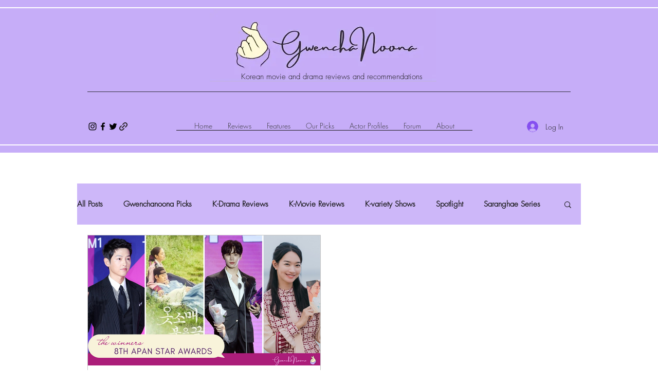

--- FILE ---
content_type: text/html; charset=utf-8
request_url: https://www.google.com/recaptcha/api2/aframe
body_size: 266
content:
<!DOCTYPE HTML><html><head><meta http-equiv="content-type" content="text/html; charset=UTF-8"></head><body><script nonce="CsvuFMas7BgGtkZEFoaDMw">/** Anti-fraud and anti-abuse applications only. See google.com/recaptcha */ try{var clients={'sodar':'https://pagead2.googlesyndication.com/pagead/sodar?'};window.addEventListener("message",function(a){try{if(a.source===window.parent){var b=JSON.parse(a.data);var c=clients[b['id']];if(c){var d=document.createElement('img');d.src=c+b['params']+'&rc='+(localStorage.getItem("rc::a")?sessionStorage.getItem("rc::b"):"");window.document.body.appendChild(d);sessionStorage.setItem("rc::e",parseInt(sessionStorage.getItem("rc::e")||0)+1);localStorage.setItem("rc::h",'1769563116751');}}}catch(b){}});window.parent.postMessage("_grecaptcha_ready", "*");}catch(b){}</script></body></html>